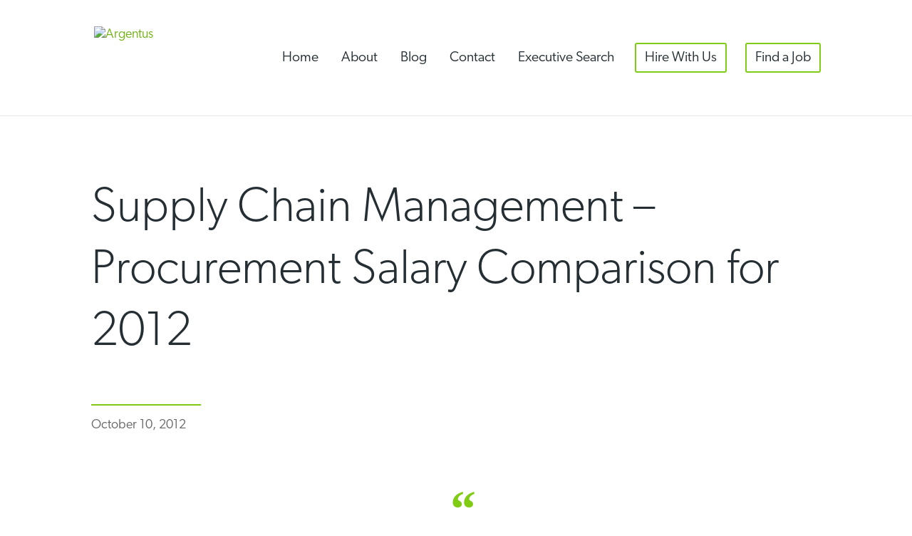

--- FILE ---
content_type: text/html; charset=UTF-8
request_url: https://www.argentus.com/supply-chain-salary-survey/
body_size: 21461
content:
<!DOCTYPE html>
<html lang="en-US">
<head>
	<meta charset="UTF-8" />
<meta http-equiv="X-UA-Compatible" content="IE=edge">
	<link rel="pingback" href="https://www.argentus.com/xmlrpc.php" />

	<script type="text/javascript">
		document.documentElement.className = 'js';
	</script>
	
	<title>Supply Chain Management &#x2d; Procurement Salary Comparison for 2012 &#x2d; Argentus</title>
<link rel="preconnect" href="https://fonts.gstatic.com" crossorigin /><style id="et-divi-open-sans-inline-css">/* Original: https://fonts.googleapis.com/css?family=Open+Sans:300italic,400italic,600italic,700italic,800italic,400,300,600,700,800&#038;subset=latin,latin-ext&#038;display=swap *//* User Agent: Mozilla/5.0 (Unknown; Linux x86_64) AppleWebKit/538.1 (KHTML, like Gecko) Safari/538.1 Daum/4.1 */@font-face {font-family: 'Open Sans';font-style: italic;font-weight: 300;font-stretch: normal;font-display: swap;src: url(https://fonts.gstatic.com/s/opensans/v44/memQYaGs126MiZpBA-UFUIcVXSCEkx2cmqvXlWq8tWZ0Pw86hd0Rk5hkWV4exQ.ttf) format('truetype');}@font-face {font-family: 'Open Sans';font-style: italic;font-weight: 400;font-stretch: normal;font-display: swap;src: url(https://fonts.gstatic.com/s/opensans/v44/memQYaGs126MiZpBA-UFUIcVXSCEkx2cmqvXlWq8tWZ0Pw86hd0Rk8ZkWV4exQ.ttf) format('truetype');}@font-face {font-family: 'Open Sans';font-style: italic;font-weight: 600;font-stretch: normal;font-display: swap;src: url(https://fonts.gstatic.com/s/opensans/v44/memQYaGs126MiZpBA-UFUIcVXSCEkx2cmqvXlWq8tWZ0Pw86hd0RkxhjWV4exQ.ttf) format('truetype');}@font-face {font-family: 'Open Sans';font-style: italic;font-weight: 700;font-stretch: normal;font-display: swap;src: url(https://fonts.gstatic.com/s/opensans/v44/memQYaGs126MiZpBA-UFUIcVXSCEkx2cmqvXlWq8tWZ0Pw86hd0RkyFjWV4exQ.ttf) format('truetype');}@font-face {font-family: 'Open Sans';font-style: italic;font-weight: 800;font-stretch: normal;font-display: swap;src: url(https://fonts.gstatic.com/s/opensans/v44/memQYaGs126MiZpBA-UFUIcVXSCEkx2cmqvXlWq8tWZ0Pw86hd0Rk0ZjWV4exQ.ttf) format('truetype');}@font-face {font-family: 'Open Sans';font-style: normal;font-weight: 300;font-stretch: normal;font-display: swap;src: url(https://fonts.gstatic.com/s/opensans/v44/memSYaGs126MiZpBA-UvWbX2vVnXBbObj2OVZyOOSr4dVJWUgsiH0B4uaVc.ttf) format('truetype');}@font-face {font-family: 'Open Sans';font-style: normal;font-weight: 400;font-stretch: normal;font-display: swap;src: url(https://fonts.gstatic.com/s/opensans/v44/memSYaGs126MiZpBA-UvWbX2vVnXBbObj2OVZyOOSr4dVJWUgsjZ0B4uaVc.ttf) format('truetype');}@font-face {font-family: 'Open Sans';font-style: normal;font-weight: 600;font-stretch: normal;font-display: swap;src: url(https://fonts.gstatic.com/s/opensans/v44/memSYaGs126MiZpBA-UvWbX2vVnXBbObj2OVZyOOSr4dVJWUgsgH1x4uaVc.ttf) format('truetype');}@font-face {font-family: 'Open Sans';font-style: normal;font-weight: 700;font-stretch: normal;font-display: swap;src: url(https://fonts.gstatic.com/s/opensans/v44/memSYaGs126MiZpBA-UvWbX2vVnXBbObj2OVZyOOSr4dVJWUgsg-1x4uaVc.ttf) format('truetype');}@font-face {font-family: 'Open Sans';font-style: normal;font-weight: 800;font-stretch: normal;font-display: swap;src: url(https://fonts.gstatic.com/s/opensans/v44/memSYaGs126MiZpBA-UvWbX2vVnXBbObj2OVZyOOSr4dVJWUgshZ1x4uaVc.ttf) format('truetype');}/* User Agent: Mozilla/5.0 (Windows NT 6.1; WOW64; rv:27.0) Gecko/20100101 Firefox/27.0 */@font-face {font-family: 'Open Sans';font-style: italic;font-weight: 300;font-stretch: normal;font-display: swap;src: url(https://fonts.gstatic.com/l/font?kit=memQYaGs126MiZpBA-UFUIcVXSCEkx2cmqvXlWq8tWZ0Pw86hd0Rk5hkWV4exg&skey=743457fe2cc29280&v=v44) format('woff');}@font-face {font-family: 'Open Sans';font-style: italic;font-weight: 400;font-stretch: normal;font-display: swap;src: url(https://fonts.gstatic.com/l/font?kit=memQYaGs126MiZpBA-UFUIcVXSCEkx2cmqvXlWq8tWZ0Pw86hd0Rk8ZkWV4exg&skey=743457fe2cc29280&v=v44) format('woff');}@font-face {font-family: 'Open Sans';font-style: italic;font-weight: 600;font-stretch: normal;font-display: swap;src: url(https://fonts.gstatic.com/l/font?kit=memQYaGs126MiZpBA-UFUIcVXSCEkx2cmqvXlWq8tWZ0Pw86hd0RkxhjWV4exg&skey=743457fe2cc29280&v=v44) format('woff');}@font-face {font-family: 'Open Sans';font-style: italic;font-weight: 700;font-stretch: normal;font-display: swap;src: url(https://fonts.gstatic.com/l/font?kit=memQYaGs126MiZpBA-UFUIcVXSCEkx2cmqvXlWq8tWZ0Pw86hd0RkyFjWV4exg&skey=743457fe2cc29280&v=v44) format('woff');}@font-face {font-family: 'Open Sans';font-style: italic;font-weight: 800;font-stretch: normal;font-display: swap;src: url(https://fonts.gstatic.com/l/font?kit=memQYaGs126MiZpBA-UFUIcVXSCEkx2cmqvXlWq8tWZ0Pw86hd0Rk0ZjWV4exg&skey=743457fe2cc29280&v=v44) format('woff');}@font-face {font-family: 'Open Sans';font-style: normal;font-weight: 300;font-stretch: normal;font-display: swap;src: url(https://fonts.gstatic.com/l/font?kit=memSYaGs126MiZpBA-UvWbX2vVnXBbObj2OVZyOOSr4dVJWUgsiH0B4uaVQ&skey=62c1cbfccc78b4b2&v=v44) format('woff');}@font-face {font-family: 'Open Sans';font-style: normal;font-weight: 400;font-stretch: normal;font-display: swap;src: url(https://fonts.gstatic.com/l/font?kit=memSYaGs126MiZpBA-UvWbX2vVnXBbObj2OVZyOOSr4dVJWUgsjZ0B4uaVQ&skey=62c1cbfccc78b4b2&v=v44) format('woff');}@font-face {font-family: 'Open Sans';font-style: normal;font-weight: 600;font-stretch: normal;font-display: swap;src: url(https://fonts.gstatic.com/l/font?kit=memSYaGs126MiZpBA-UvWbX2vVnXBbObj2OVZyOOSr4dVJWUgsgH1x4uaVQ&skey=62c1cbfccc78b4b2&v=v44) format('woff');}@font-face {font-family: 'Open Sans';font-style: normal;font-weight: 700;font-stretch: normal;font-display: swap;src: url(https://fonts.gstatic.com/l/font?kit=memSYaGs126MiZpBA-UvWbX2vVnXBbObj2OVZyOOSr4dVJWUgsg-1x4uaVQ&skey=62c1cbfccc78b4b2&v=v44) format('woff');}@font-face {font-family: 'Open Sans';font-style: normal;font-weight: 800;font-stretch: normal;font-display: swap;src: url(https://fonts.gstatic.com/l/font?kit=memSYaGs126MiZpBA-UvWbX2vVnXBbObj2OVZyOOSr4dVJWUgshZ1x4uaVQ&skey=62c1cbfccc78b4b2&v=v44) format('woff');}/* User Agent: Mozilla/5.0 (Windows NT 6.3; rv:39.0) Gecko/20100101 Firefox/39.0 */@font-face {font-family: 'Open Sans';font-style: italic;font-weight: 300;font-stretch: normal;font-display: swap;src: url(https://fonts.gstatic.com/s/opensans/v44/memQYaGs126MiZpBA-UFUIcVXSCEkx2cmqvXlWq8tWZ0Pw86hd0Rk5hkWV4ewA.woff2) format('woff2');}@font-face {font-family: 'Open Sans';font-style: italic;font-weight: 400;font-stretch: normal;font-display: swap;src: url(https://fonts.gstatic.com/s/opensans/v44/memQYaGs126MiZpBA-UFUIcVXSCEkx2cmqvXlWq8tWZ0Pw86hd0Rk8ZkWV4ewA.woff2) format('woff2');}@font-face {font-family: 'Open Sans';font-style: italic;font-weight: 600;font-stretch: normal;font-display: swap;src: url(https://fonts.gstatic.com/s/opensans/v44/memQYaGs126MiZpBA-UFUIcVXSCEkx2cmqvXlWq8tWZ0Pw86hd0RkxhjWV4ewA.woff2) format('woff2');}@font-face {font-family: 'Open Sans';font-style: italic;font-weight: 700;font-stretch: normal;font-display: swap;src: url(https://fonts.gstatic.com/s/opensans/v44/memQYaGs126MiZpBA-UFUIcVXSCEkx2cmqvXlWq8tWZ0Pw86hd0RkyFjWV4ewA.woff2) format('woff2');}@font-face {font-family: 'Open Sans';font-style: italic;font-weight: 800;font-stretch: normal;font-display: swap;src: url(https://fonts.gstatic.com/s/opensans/v44/memQYaGs126MiZpBA-UFUIcVXSCEkx2cmqvXlWq8tWZ0Pw86hd0Rk0ZjWV4ewA.woff2) format('woff2');}@font-face {font-family: 'Open Sans';font-style: normal;font-weight: 300;font-stretch: normal;font-display: swap;src: url(https://fonts.gstatic.com/s/opensans/v44/memSYaGs126MiZpBA-UvWbX2vVnXBbObj2OVZyOOSr4dVJWUgsiH0B4uaVI.woff2) format('woff2');}@font-face {font-family: 'Open Sans';font-style: normal;font-weight: 400;font-stretch: normal;font-display: swap;src: url(https://fonts.gstatic.com/s/opensans/v44/memSYaGs126MiZpBA-UvWbX2vVnXBbObj2OVZyOOSr4dVJWUgsjZ0B4uaVI.woff2) format('woff2');}@font-face {font-family: 'Open Sans';font-style: normal;font-weight: 600;font-stretch: normal;font-display: swap;src: url(https://fonts.gstatic.com/s/opensans/v44/memSYaGs126MiZpBA-UvWbX2vVnXBbObj2OVZyOOSr4dVJWUgsgH1x4uaVI.woff2) format('woff2');}@font-face {font-family: 'Open Sans';font-style: normal;font-weight: 700;font-stretch: normal;font-display: swap;src: url(https://fonts.gstatic.com/s/opensans/v44/memSYaGs126MiZpBA-UvWbX2vVnXBbObj2OVZyOOSr4dVJWUgsg-1x4uaVI.woff2) format('woff2');}@font-face {font-family: 'Open Sans';font-style: normal;font-weight: 800;font-stretch: normal;font-display: swap;src: url(https://fonts.gstatic.com/s/opensans/v44/memSYaGs126MiZpBA-UvWbX2vVnXBbObj2OVZyOOSr4dVJWUgshZ1x4uaVI.woff2) format('woff2');}</style>
<!-- The SEO Framework by Sybre Waaijer -->
<meta name="robots" content="max-snippet:-1,max-image-preview:standard,max-video-preview:-1" />
<meta name="description" content="Argentus Talent Acquisition and its contract arm, Contingent Staffing Solutions @work, is an extremely specialised recruitment leader in Supply Chain Management&#8230;" />
<meta property="article:published_time" content="2012-10-10T18:42+00:00" />
<meta property="article:modified_time" content="2012-10-10T18:42+00:00" />
<meta name="twitter:card" content="summary_large_image" />
<meta name="twitter:title" content="Supply Chain Management &#x2d; Procurement Salary Comparison for 2012" />
<meta name="twitter:description" content="Argentus Talent Acquisition and its contract arm, Contingent Staffing Solutions @work, is an extremely specialised recruitment leader in Supply Chain Management &ndash; an employment vertical which is&#8230;" />
<meta name="twitter:image" content="https://www.argentus.com/wp-content/uploads/2021/10/Logo-Bug-1.png" />
<meta name="twitter:image:width" content="226" />
<meta name="twitter:image:height" content="226" />
<link rel="canonical" href="https://www.argentus.com/supply-chain-salary-survey/" />
<script type="application/ld+json">{"@context":"https://schema.org","@type":"BreadcrumbList","itemListElement":[{"@type":"ListItem","position":1,"item":{"@id":"https://www.argentus.com/","name":"Argentus"}},{"@type":"ListItem","position":2,"item":{"@id":"https://www.argentus.com/category/blog/","name":"The Argentus Blog"}},{"@type":"ListItem","position":3,"item":{"@id":"https://www.argentus.com/supply-chain-salary-survey/","name":"Supply Chain Management &#8211; Procurement Salary Comparison for 2012"}}]}</script>
<!-- / The SEO Framework by Sybre Waaijer | 5.45ms meta | 0.40ms boot -->

<script type="text/javascript">
			let jqueryParams=[],jQuery=function(r){return jqueryParams=[...jqueryParams,r],jQuery},$=function(r){return jqueryParams=[...jqueryParams,r],$};window.jQuery=jQuery,window.$=jQuery;let customHeadScripts=!1;jQuery.fn=jQuery.prototype={},$.fn=jQuery.prototype={},jQuery.noConflict=function(r){if(window.jQuery)return jQuery=window.jQuery,$=window.jQuery,customHeadScripts=!0,jQuery.noConflict},jQuery.ready=function(r){jqueryParams=[...jqueryParams,r]},$.ready=function(r){jqueryParams=[...jqueryParams,r]},jQuery.load=function(r){jqueryParams=[...jqueryParams,r]},$.load=function(r){jqueryParams=[...jqueryParams,r]},jQuery.fn.ready=function(r){jqueryParams=[...jqueryParams,r]},$.fn.ready=function(r){jqueryParams=[...jqueryParams,r]};</script><link rel='dns-prefetch' href='//www.argentus.com' />
<link rel="alternate" type="application/rss+xml" title="Argentus &raquo; Feed" href="https://www.argentus.com/feed/" />
<link rel="alternate" type="application/rss+xml" title="Argentus &raquo; Comments Feed" href="https://www.argentus.com/comments/feed/" />
<link rel="alternate" type="application/rss+xml" title="Argentus &raquo; Supply Chain Management &#8211; Procurement Salary Comparison for 2012 Comments Feed" href="https://www.argentus.com/supply-chain-salary-survey/feed/" />
<meta content="Argentus Divi Child v.1.0.0" name="generator"/><link rel='stylesheet' id='wp-block-library-css'  href='https://www.argentus.com/wp-includes/css/dist/block-library/style.min.css?ver=5.8.2' type='text/css' media='all' />
<link rel='stylesheet' id='divi-style-parent-css'  href='https://www.argentus.com/wp-content/themes/Divi/style-static.min.css?ver=4.13.1' type='text/css' media='all' />
<link rel='stylesheet' id='divi-style-css'  href='https://www.argentus.com/wp-content/themes/Divi-Child/style.css?ver=1.0.0' type='text/css' media='all' />
<link rel="https://api.w.org/" href="https://www.argentus.com/wp-json/" /><link rel="alternate" type="application/json" href="https://www.argentus.com/wp-json/wp/v2/posts/2087" /><link rel="EditURI" type="application/rsd+xml" title="RSD" href="https://www.argentus.com/xmlrpc.php?rsd" />
<link rel="wlwmanifest" type="application/wlwmanifest+xml" href="https://www.argentus.com/wp-includes/wlwmanifest.xml" /> 
<link rel="alternate" type="application/json+oembed" href="https://www.argentus.com/wp-json/oembed/1.0/embed?url=https%3A%2F%2Fwww.argentus.com%2Fsupply-chain-salary-survey%2F" />
<link rel="alternate" type="text/xml+oembed" href="https://www.argentus.com/wp-json/oembed/1.0/embed?url=https%3A%2F%2Fwww.argentus.com%2Fsupply-chain-salary-survey%2F&#038;format=xml" />
<style>.nav li.et-hover > ul,
.menu li.et-hover > ul {
	visibility: visible !important;
	opacity: 1 !important; }
.da11y-submenu-show {
	visibility: visible !important;
}
.keyboard-outline {
		outline: #2ea3f2 solid 2px;
	-webkit-transition: none !important;
	transition: none !important;
}
button:active.keyboard-outline,
button:focus.keyboard-outline,
input:active.keyboard-outline,
input:focus.keyboard-outline,
a[role="tab"].keyboard-outline {
	outline-offset: -5px;
}
.et-search-form input:focus.keyboard-outline {
	padding-left: 15px;
	padding-right: 15px;
}
.et_pb_tab {
	-webkit-animation: none !important;
	animation: none !important;
}
.et_pb_contact_form_label,
.widget_search .screen-reader-text,
.et_pb_social_media_follow_network_name,
.et_pb_search .screen-reader-text {
	display: block !important; }
.da11y-screen-reader-text,
.et_pb_contact_form_label,
.widget_search .screen-reader-text,
.et_pb_social_media_follow_network_name,
.et_pb_search .screen-reader-text {
	clip: rect(1px, 1px, 1px, 1px);
	position: absolute !important;
	height: 1px;
	width: 1px;
	overflow: hidden;
	text-shadow: none;
	text-transform: none;
	letter-spacing: normal;
	line-height: normal;
	font-family: -apple-system,BlinkMacSystemFont,"Segoe UI",Roboto,Oxygen-Sans,Ubuntu,Cantarell,"Helvetica Neue",sans-serif;
	font-size: 1em;
	font-weight: 600;
	-webkit-font-smoothing: subpixel-antialiased;
}
.da11y-screen-reader-text:focus {
	background: #f1f1f1;
	color: #00547A;
	-webkit-box-shadow: 0 0 2px 2px rgba(0,0,0,.6);
	box-shadow: 0 0 2px 2px rgba(0,0,0,.6);
	clip: auto !important;
	display: block;
	height: auto;
	left: 5px;
	padding: 15px 23px 14px;
	text-decoration: none;
	top: 7px;
	width: auto;
	z-index: 1000000; }
</style><meta name="viewport" content="width=device-width, initial-scale=1.0" /><link rel="stylesheet" href="https://use.typekit.net/dvg1jac.css">

<!-- Global site tag (gtag.js) - Google Analytics -->
<script async src="https://www.googletagmanager.com/gtag/js?id=G-81M6WHTEYF"></script>
<script>
  window.dataLayer = window.dataLayer || [];
  function gtag(){dataLayer.push(arguments);}
  gtag('js', new Date());

  gtag('config', 'G-81M6WHTEYF');
</script>
<link rel="icon" href="https://www.argentus.com/wp-content/uploads/2021/10/Logo-Bug-1-150x150.png" sizes="32x32" />
<link rel="icon" href="https://www.argentus.com/wp-content/uploads/2021/10/Logo-Bug-1.png" sizes="192x192" />
<link rel="apple-touch-icon" href="https://www.argentus.com/wp-content/uploads/2021/10/Logo-Bug-1.png" />
<meta name="msapplication-TileImage" content="https://www.argentus.com/wp-content/uploads/2021/10/Logo-Bug-1.png" />
<style id="et-divi-customizer-global-cached-inline-styles">body,.et_pb_column_1_2 .et_quote_content blockquote cite,.et_pb_column_1_2 .et_link_content a.et_link_main_url,.et_pb_column_1_3 .et_quote_content blockquote cite,.et_pb_column_3_8 .et_quote_content blockquote cite,.et_pb_column_1_4 .et_quote_content blockquote cite,.et_pb_blog_grid .et_quote_content blockquote cite,.et_pb_column_1_3 .et_link_content a.et_link_main_url,.et_pb_column_3_8 .et_link_content a.et_link_main_url,.et_pb_column_1_4 .et_link_content a.et_link_main_url,.et_pb_blog_grid .et_link_content a.et_link_main_url,body .et_pb_bg_layout_light .et_pb_post p,body .et_pb_bg_layout_dark .et_pb_post p{font-size:18px}.et_pb_slide_content,.et_pb_best_value{font-size:20px}body{line-height:1.8em}#et_search_icon:hover,.mobile_menu_bar:before,.mobile_menu_bar:after,.et_toggle_slide_menu:after,.et-social-icon a:hover,.et_pb_sum,.et_pb_pricing li a,.et_pb_pricing_table_button,.et_overlay:before,.entry-summary p.price ins,.et_pb_member_social_links a:hover,.et_pb_widget li a:hover,.et_pb_filterable_portfolio .et_pb_portfolio_filters li a.active,.et_pb_filterable_portfolio .et_pb_portofolio_pagination ul li a.active,.et_pb_gallery .et_pb_gallery_pagination ul li a.active,.wp-pagenavi span.current,.wp-pagenavi a:hover,.nav-single a,.tagged_as a,.posted_in a{color:#80cc14}.et_pb_contact_submit,.et_password_protected_form .et_submit_button,.et_pb_bg_layout_light .et_pb_newsletter_button,.comment-reply-link,.form-submit .et_pb_button,.et_pb_bg_layout_light .et_pb_promo_button,.et_pb_bg_layout_light .et_pb_more_button,.et_pb_contact p input[type="checkbox"]:checked+label i:before,.et_pb_bg_layout_light.et_pb_module.et_pb_button{color:#80cc14}.footer-widget h4{color:#80cc14}.et-search-form,.nav li ul,.et_mobile_menu,.footer-widget li:before,.et_pb_pricing li:before,blockquote{border-color:#80cc14}.et_pb_counter_amount,.et_pb_featured_table .et_pb_pricing_heading,.et_quote_content,.et_link_content,.et_audio_content,.et_pb_post_slider.et_pb_bg_layout_dark,.et_slide_in_menu_container,.et_pb_contact p input[type="radio"]:checked+label i:before{background-color:#80cc14}a{color:#70b312}#top-header,#et-secondary-nav li ul{background-color:#80cc14}.et_header_style_centered .mobile_nav .select_page,.et_header_style_split .mobile_nav .select_page,.et_nav_text_color_light #top-menu>li>a,.et_nav_text_color_dark #top-menu>li>a,#top-menu a,.et_mobile_menu li a,.et_nav_text_color_light .et_mobile_menu li a,.et_nav_text_color_dark .et_mobile_menu li a,#et_search_icon:before,.et_search_form_container input,span.et_close_search_field:after,#et-top-navigation .et-cart-info{color:#242e33}.et_search_form_container input::-moz-placeholder{color:#242e33}.et_search_form_container input::-webkit-input-placeholder{color:#242e33}.et_search_form_container input:-ms-input-placeholder{color:#242e33}#top-menu li a{font-size:18px}body.et_vertical_nav .container.et_search_form_container .et-search-form input{font-size:18px!important}#top-menu li.current-menu-ancestor>a,#top-menu li.current-menu-item>a,#top-menu li.current_page_item>a{color:#242e33}#main-footer{background-color:#242e33}#main-footer .footer-widget h4,#main-footer .widget_block h1,#main-footer .widget_block h2,#main-footer .widget_block h3,#main-footer .widget_block h4,#main-footer .widget_block h5,#main-footer .widget_block h6{color:#80cc14}.footer-widget li:before{border-color:#80cc14}#footer-widgets .footer-widget li:before{top:12.3px}#footer-bottom{background-color:#1c2328}#footer-info,#footer-info a{color:#c9d1d6}#footer-bottom .et-social-icon a{color:#c9d1d6}body .et_pb_button{font-size:21px;border-color:#80cc14;font-weight:bold;font-style:normal;text-transform:none;text-decoration:none;}body.et_pb_button_helper_class .et_pb_button,body.et_pb_button_helper_class .et_pb_module.et_pb_button{color:#242e33}body .et_pb_button:after{font-size:33.6px}body .et_pb_bg_layout_light.et_pb_button:hover,body .et_pb_bg_layout_light .et_pb_button:hover,body .et_pb_button:hover{background-color:#80cc14;border-color:rgba(128,204,20,0)!important}h1,h2,h3,h4,h5,h6,.et_quote_content blockquote p,.et_pb_slide_description .et_pb_slide_title{line-height:1.3em}@media only screen and (min-width:981px){.et_header_style_left #et-top-navigation,.et_header_style_split #et-top-navigation{padding:15px 0 0 0}.et_header_style_left #et-top-navigation nav>ul>li>a,.et_header_style_split #et-top-navigation nav>ul>li>a{padding-bottom:15px}.et_header_style_split .centered-inline-logo-wrap{width:30px;margin:-30px 0}.et_header_style_split .centered-inline-logo-wrap #logo{max-height:30px}.et_pb_svg_logo.et_header_style_split .centered-inline-logo-wrap #logo{height:30px}.et_header_style_centered #top-menu>li>a{padding-bottom:5px}.et_header_style_slide #et-top-navigation,.et_header_style_fullscreen #et-top-navigation{padding:6px 0 6px 0!important}.et_header_style_centered #main-header .logo_container{height:30px}.et_header_style_centered.et_hide_primary_logo #main-header:not(.et-fixed-header) .logo_container,.et_header_style_centered.et_hide_fixed_logo #main-header.et-fixed-header .logo_container{height:5.4px}.et-fixed-header#top-header,.et-fixed-header#top-header #et-secondary-nav li ul{background-color:#80cc14}.et-fixed-header #top-menu a,.et-fixed-header #et_search_icon:before,.et-fixed-header #et_top_search .et-search-form input,.et-fixed-header .et_search_form_container input,.et-fixed-header .et_close_search_field:after,.et-fixed-header #et-top-navigation .et-cart-info{color:#242e33!important}.et-fixed-header .et_search_form_container input::-moz-placeholder{color:#242e33!important}.et-fixed-header .et_search_form_container input::-webkit-input-placeholder{color:#242e33!important}.et-fixed-header .et_search_form_container input:-ms-input-placeholder{color:#242e33!important}.et-fixed-header #top-menu li.current-menu-ancestor>a,.et-fixed-header #top-menu li.current-menu-item>a,.et-fixed-header #top-menu li.current_page_item>a{color:#242e33!important}}@media only screen and (min-width:1350px){.et_pb_row{padding:27px 0}.et_pb_section{padding:54px 0}.single.et_pb_pagebuilder_layout.et_full_width_page .et_post_meta_wrapper{padding-top:81px}.et_pb_fullwidth_section{padding:0}}h1,h1.et_pb_contact_main_title,.et_pb_title_container h1{font-size:36px}h2,.product .related h2,.et_pb_column_1_2 .et_quote_content blockquote p{font-size:30px}h3{font-size:26px}h4,.et_pb_circle_counter h3,.et_pb_number_counter h3,.et_pb_column_1_3 .et_pb_post h2,.et_pb_column_1_4 .et_pb_post h2,.et_pb_blog_grid h2,.et_pb_column_1_3 .et_quote_content blockquote p,.et_pb_column_3_8 .et_quote_content blockquote p,.et_pb_column_1_4 .et_quote_content blockquote p,.et_pb_blog_grid .et_quote_content blockquote p,.et_pb_column_1_3 .et_link_content h2,.et_pb_column_3_8 .et_link_content h2,.et_pb_column_1_4 .et_link_content h2,.et_pb_blog_grid .et_link_content h2,.et_pb_column_1_3 .et_audio_content h2,.et_pb_column_3_8 .et_audio_content h2,.et_pb_column_1_4 .et_audio_content h2,.et_pb_blog_grid .et_audio_content h2,.et_pb_column_3_8 .et_pb_audio_module_content h2,.et_pb_column_1_3 .et_pb_audio_module_content h2,.et_pb_gallery_grid .et_pb_gallery_item h3,.et_pb_portfolio_grid .et_pb_portfolio_item h2,.et_pb_filterable_portfolio_grid .et_pb_portfolio_item h2{font-size:21px}h5{font-size:19px}h6{font-size:16px}.et_pb_slide_description .et_pb_slide_title{font-size:55px}.et_pb_gallery_grid .et_pb_gallery_item h3,.et_pb_portfolio_grid .et_pb_portfolio_item h2,.et_pb_filterable_portfolio_grid .et_pb_portfolio_item h2,.et_pb_column_1_4 .et_pb_audio_module_content h2{font-size:19px}body{font-family:canada-type-gibson,sans-serif}p{font-weight:300}h1{font-weight:200}h2{font-weight:bold}p.intro{font-size:1.25em;font-style:italic}a{text-decoration:underline}.et-search-form{visibility:hidden}@media only screen and (min-width:981px){.et_header_style_left #et-top-navigation{padding-top:0px!important}.et_header_style_left #et_top_search{margin-top:72px}.et_header_style_left #et-top-navigation nav>ul>li>a{margin:60px 0px;padding:12px 3px 12px 3px;font-weight:300;font-size:1.4em;color:#242E33}.et_header_style_left #et-top-navigation a:hover{opacity:100}.et_header_style_left #et-top-navigation .current-menu-item a{border-bottom:4px solid #80CC14}.et_header_style_left #et-top-navigation .cta_menu a{border:2px solid #80CC14;border-radius:3px;padding-left:12px;padding-right:12px}.et_header_style_left #et-top-navigation .cta_menu a:hover{background:#80CC14}.et_header_style_left #et-top-navigation .cta_menu.current-menu-item a{border:2px solid #80CC14;background:#80CC14}@media all and (min-width:981px) and (max-width:1075px){#top-menu li{padding-right:10px}}.et-fixed-header #et_top_search{margin-top:24px}.et-fixed-header #et-top-navigation nav>ul>li>a{margin:15px 0px!important;padding:12px 3px 12px 3px!important}.et-fixed-header #et-top-navigation .cta_menu a{padding-left:10px!important;padding-right:10px!important;border:2px solid #80CC14}.et-fixed-header #et-top-navigation .cta_menu a:hover{background:#80CC14}.et-fixed-header #et-top-navigation .cta_menu.current-menu-item a{border:2px solid #80CC14;background:#80CC14}.et_pb_svg_logo #logo{max-width:250px}}blockquote{margin:18px 36px}blockquote p{font-weight:600;font-size:1.75em;line-height:1.25}blockquote:before{display:block;font-family:kepler-std-display,serif;font-weight:700;font-style:normal;content:"\201C"!important;font-family:serif;font-size:4em;position:relative;top:12px;color:#80CC14}blockquote:after{display:block;font-family:kepler-std-display,serif;font-weight:700;font-style:normal;content:"\201D"!important;font-family:serif;font-size:4em;position:relative;top:21px;color:#80CC14}blockquote cite{display:block;font-size:1em;color:#627273;padding-top:12px}@media (max-width:767px){blockquote{margin:18px 0px;padding:0px}blockquote p{font-weight:600;font-size:1.25em;line-height:1.25}}.blog_type{font-size:1.12em;font-style:italic;color:#627273}.blog_type:before{display:block;float:left;margin:3px 12px 0px 0px;content:url('https://live-argentus.pantheonsite.io/wp-content/uploads/2020/08/Argentus-Logo-Primary.svg');width:150px}.bloggrid .entry-featured-image-url{padding-top:52%;display:block;margin-bottom:0px!important}.bloggrid .entry-featured-image-url img{position:absolute;height:100%;width:100%;top:0;left:0;right:0;bottom:0;object-fit:cover}@media (max-width:767px){.bloggrid .post-content-inner{display:none}}a.more-link:after{content:" \00bb"}a.more-link::first-letter{text-transform:capitalize}.et_pb_ajax_pagination_container .et_pb_post{background-color:#fff}.et_pb_ajax_pagination_container .et_pb_post:hover{background-color:#fff}.newpostnav a{text-transform:uppercase;letter-spacing:2px;color:#242e33;line-height:10px;padding-bottom:6px;border-bottom:1px solid #242e33}.newpostnav a:hover{border-bottom:1px solid #80CC14}.bloggrid .et_pb_salvattore_content{display:-webkit-box;display:-ms-flexbox;display:flex}.bloggrid article{margin-bottom:0px;-webkit-box-flex:1;-ms-flex:1 0 auto;flex:1 0 auto;display:-webkit-box;display:-ms-flexbox;display:flex;-webkit-box-orient:vertical;-webkit-box-direction:normal;-ms-flex-direction:column;flex-direction:column}.bloggrid .post-content{-webkit-box-flex:1;-ms-flex:1 0 auto;flex:1 0 auto;display:-webkit-box;display:-ms-flexbox;display:flex;-webkit-box-orient:vertical;-webkit-box-direction:normal;-ms-flex-direction:column;flex-direction:column;-webkit-box-pack:justify;-ms-flex-pack:justify;justify-content:space-between}.bloggrid .column{margin-bottom:20px!important;display:-webkit-box;display:-ms-flexbox;display:flex;-webkit-box-orient:vertical;-webkit-box-direction:normal;-ms-flex-direction:column;flex-direction:column}.bloggrid .et_pb_ajax_pagination_container{display:grid;grid-gap:30px;grid-template-columns:repeat(3,1fr)}.bloggrid .et_pb_ajax_pagination_container>div{grid-column:span 3}@media (max-width:1199px){.bloggrid .et_pb_ajax_pagination_container{grid-template-columns:repeat(2,1fr)}.bloggrid .et_pb_ajax_pagination_container>div{grid-column:span 2}}@media (max-width:767px){.bloggrid .et_pb_ajax_pagination_container{grid-template-columns:repeat(1,1fr)}.bloggrid .et_pb_ajax_pagination_container>div{grid-column:span 1}}.et_pb_widget select{font-size:0.85em;padding:6px;height:42px}.widgettitle{margin-bottom:-6px}.et_pb_widget{width:31.25%!important;margin-right:30px!important;margin-bottom:30px!important}.widget_search{margin-right:0px!important}.widget_search:before{display:block;content:"Search";font-size:21px;color:#333333}@media (max-width:1199px){.et_pb_widget{width:100%!important;margin-right:0px!important}.widget_search{margin-right:0px!important}}.hotjob p{color:#ff9100;font-weight:600;text-transform:uppercase}.hotjob:before{display:block;float:left;margin:0px 12px 0px 0px;content:url('https://live-argentus.pantheonsite.io/wp-content/uploads/2020/08/Hot-Jobs-icon.svg');width:21px}.hj-project .et_pb_module_header{font-size:1em;padding:12px 21px 0px 21px;margin-bottom:18px!important}.hj-project .et_pb_module_header a:hover{color:#ff9100}.hj-project .post-meta{margin-top:0px;margin-bottom:12px;padding:0px 21px;font-size:1em}.hj-project .et_pb_portfolio_item{border:1px solid #c9d1d6}.hj-project .et_pb_portfolio_item:hover{border:1px solid #ff9100}.hj-project .et_pb_ajax_pagination_container{display:grid;grid-gap:30px;grid-template-columns:repeat(3,1fr)}@media (max-width:1199px){.hj-project .et_pb_ajax_pagination_container{display:grid;grid-gap:30px;grid-template-columns:repeat(2,1fr)}}@media (max-width:767px){.hj-project .et_pb_ajax_pagination_container{display:grid;grid-gap:30px;grid-template-columns:repeat(1,1fr)}}.inline-buttons .et_pb_button_module_wrapper{display:inline-block;margin:0 10px}.inline-buttons{text-align:left!important}</style></head>
<body class="post-template-default single single-post postid-2087 single-format-standard et-tb-has-template et-tb-has-body et-tb-has-footer et_button_no_icon et_pb_button_helper_class et_fixed_nav et_show_nav et_primary_nav_dropdown_animation_fade et_secondary_nav_dropdown_animation_fade et_header_style_left et_pb_svg_logo et_cover_background osx et_pb_gutters3 et_divi_theme et-db">
	<div id="page-container">
<div id="et-boc" class="et-boc">
			
		

	<header id="main-header" data-height-onload="30">
		<div class="container clearfix et_menu_container">
					<div class="logo_container">
				<span class="logo_helper"></span>
				<a href="https://www.argentus.com/">
				<img src="https://live-argentus.pantheonsite.io/wp-content/uploads/2020/08/Argentus-Logo-Primary.svg" width="400" height="53" alt="Argentus" id="logo" data-height-percentage="54" />
				</a>
			</div>
					<div id="et-top-navigation" data-height="30" data-fixed-height="40">
									<nav id="top-menu-nav">
					<ul id="top-menu" class="nav"><li class="menu-item menu-item-type-post_type menu-item-object-page menu-item-home menu-item-14"><a href="https://www.argentus.com/">Home</a></li>
<li class="menu-item menu-item-type-post_type menu-item-object-page menu-item-24152"><a href="https://www.argentus.com/about/">About</a></li>
<li class="menu-item menu-item-type-post_type menu-item-object-page menu-item-24215"><a href="https://www.argentus.com/blog/">Blog</a></li>
<li class="menu-item menu-item-type-post_type menu-item-object-page menu-item-24156"><a href="https://www.argentus.com/contact/">Contact</a></li>
<li class="menu-item menu-item-type-post_type menu-item-object-page menu-item-30483"><a href="https://www.argentus.com/executive-search/">Executive Search</a></li>
<li class="cta_menu menu-item menu-item-type-post_type menu-item-object-page menu-item-24182"><a href="https://www.argentus.com/clients/">Hire With Us</a></li>
<li class="cta_menu menu-item menu-item-type-post_type menu-item-object-page menu-item-24181"><a href="https://www.argentus.com/candidates/">Find a Job</a></li>
</ul>					</nav>
				
				
				
				
				<div id="et_mobile_nav_menu">
				<div class="mobile_nav closed">
					<span class="select_page">Select Page</span>
					<span class="mobile_menu_bar mobile_menu_bar_toggle"></span>
				</div>
			</div>			</div> <!-- #et-top-navigation -->
		</div> <!-- .container -->
			</header> <!-- #main-header -->
<div id="et-main-area">
	
    <div id="main-content">
    <div class="et-l et-l--body">
			<div class="et_builder_inner_content et_pb_gutters3">
		<div class="et_pb_section et_pb_section_1_tb_body et_pb_with_background et_section_regular" >
				
				
				
				
					<div class="et_pb_row et_pb_row_0_tb_body">
				<div class="et_pb_column et_pb_column_4_4 et_pb_column_0_tb_body  et_pb_css_mix_blend_mode_passthrough et-last-child">
				
				
				<div class="et_pb_module et_pb_text et_pb_text_0_tb_body blog_type  et_pb_text_align_left et_pb_bg_layout_light">
				
				
				
			</div><div class="et_pb_module et_pb_text et_pb_text_1_tb_body  et_pb_text_align_left et_pb_bg_layout_light">
				
				
				<div class="et_pb_text_inner"><h1>Supply Chain Management &#8211; Procurement Salary Comparison for 2012</h1></div>
			</div>
			</div>
				
				
			</div><div class="et_pb_row et_pb_row_1_tb_body">
				<div class="et_pb_column et_pb_column_4_4 et_pb_column_1_tb_body  et_pb_css_mix_blend_mode_passthrough et-last-child">
				
				
				<div class="et_pb_with_border et_pb_module et_pb_text et_pb_text_2_tb_body  et_pb_text_align_left et_pb_bg_layout_light">
				
				
				<div class="et_pb_text_inner">October 10, 2012</div>
			</div>
			</div>
				
				
			</div>
				
				
			</div><div class="et_pb_section et_pb_section_2_tb_body et_section_regular" >
				
				
				
				
					<div class="et_pb_row et_pb_row_2_tb_body">
				<div class="et_pb_column et_pb_column_4_4 et_pb_column_2_tb_body  et_pb_css_mix_blend_mode_passthrough et-last-child">
				
				
				<div class="et_pb_module et_pb_image et_pb_image_0_tb_body">
				
				
				<span class="et_pb_image_wrap "></span>
			</div>
			</div>
				
				
			</div><div class="et_pb_row et_pb_row_3_tb_body">
				<div class="et_pb_column et_pb_column_4_4 et_pb_column_3_tb_body  et_pb_css_mix_blend_mode_passthrough et-last-child">
				
				
				<div class="et_pb_module et_pb_post_content et_pb_post_content_0_tb_body">
				
				
				<blockquote><p>Argentus Talent Acquisition and its contract arm, Contingent Staffing Solutions @work, is an extremely specialised recruitment leader in Supply Chain Management – an employment vertical which is currently experiencing severe skill shortages across most industries in Canada.  Demand for talent in Strategic Sourcing, Category Management, Planning, Logistics and Vendor Management for example, is very high but supply is at an all time critical low. Employers are all experiencing the highs and lows of attracting these scarce candidates. Issues such as compensation, growth and culture score top marks. Companies need to know exactly where they stand and what their game plan needs to be moving forward to get the best people.</p>
<p>It’s important to know if your organisation is being competitive in attracting and retaining the top talent in the SCM space. Benefit from the experience Argentus has. We work exclusively in this vertical in both Permanent and Contingent Staffing.</p>
<p>We know multiple companies, large and small, in many industries and business sectors and how they compare to one another across the country and know intimately how one city compares to another. We have the immediate business intelligence to help clients through the hiring process and help engaged employers in a consultative way.  Our confidential knowledge is always up to the moment and fresh as things change regarding current competitive compensation ranges in this demanding talent niche.</p></blockquote>
<blockquote><p><span style="font-size: large;">How does your company compare? </span></p>
<p><span style="font-size: medium;">Here is the first piece of information to digest, from the Canadian Public Sector &#8211;</span></p>
<p><span style="text-decoration: underline;">For Public Sector  &#8211;  Supply Chain and Procurement Salary Ranges</span><strong> (base only):</strong></p>
<p>Purchasing Analyst -Purchasing Associate &#8211; Purchasing Co-Ordinator &#8211; $50K-$70K</p>
<p>Buyer &#8211; $55K-$75K</p>
<p>Purchasing Specialist/Purchasing Lead/Category Manager &#8211; $72K-$90K</p>
<p>Purchasing Managers (Sole Contributors) &#8211; $80K-$100K</p>
<p>Purchasing (People) Managers &#8211; $98K-$115K</p>
<p>Director of Purchasing &#8211; Director of Strategic Sourcing &#8211; $115K-$130K</p>
<p>VP Purchasing- $150K+</p>
<h1><em>Want more </em>industry inside information, like latest salary information from <span style="text-decoration: underline;">The Private Sector which is also available right now?</span> Hear about current hiring trends, what&#8217;s hot and what&#8217;s not within Procurement and Supply Chain? Hear insights from Industry experts and whose really taking advantage of Contingent Workforce Solutions in Strategic Sourcing.</h1>
<p><div class='two_third'>
					
				</div><strong><span style="font-size: large;">Sign up now to receive access to premium content</span> <span style="font-size: large;">as it becomes available </span></strong></p>
<p><span style="font-size: large;"> We Find Companies Extraordinarily Good Talent in Supply Chain Management, Procurement, Chain Management, Planning &amp; Operations                                     </span></p>
<p><em>The compensation information compiled here was polled from our large network of Supply Chain Management placements and contacts and is confidential.</em></p></blockquote>

			</div><div class="et_pb_module et_pb_post_nav_0_tb_body newpostnav et_pb_posts_nav nav-single">
								<span class="nav-previous"
									>
					<a href="https://www.argentus.com/look-at-this-information-pick-supply-chain-management-its-a-great-career/" rel="prev">
												<span class="meta-nav">&larr; </span><span class="nav-label">Previous post</span>
					</a>
				</span>
							<span class="nav-next"
									>
					<a href="https://www.argentus.com/candidate-focused-niche-recruiter-in-procurement-supply-chain/" rel="next">
												<span class="nav-label">Next post</span><span class="meta-nav"> &rarr;</span>
					</a>
				</span>
			
			</div>
			</div>
				
				
			</div>
				
				
			</div><div class="et_pb_with_border et_pb_section et_pb_section_3_tb_body et_section_regular" >
				
				
				
				
					<div class="et_pb_row et_pb_row_4_tb_body">
				<div class="et_pb_column et_pb_column_4_4 et_pb_column_4_tb_body  et_pb_css_mix_blend_mode_passthrough et-last-child">
				
				
				<div class="et_pb_with_border et_pb_module et_pb_comments_0_tb_body et_pb_comments_module et_pb_bg_layout_light et_pb_no_avatar" data-icon="&#x77;">
				
				
				

<section id="comment-wrap">
	<h1 id="comments" class="page_title">0 Comments</h1>
		   <div id="comment-section" class="nocomments">
		  
		  	   </div>
					<div id="respond" class="comment-respond">
		<h3 id="reply-title" class="comment-reply-title"><span>Submit a Comment</span> <small><a rel="nofollow" id="cancel-comment-reply-link" href="/supply-chain-salary-survey/#respond" style="display:none;">Cancel reply</a></small></h3><p class="must-log-in">You must be <a href="https://www.argentus.com/wp-login.php?redirect_to=https%3A%2F%2Fwww.argentus.com%2Fsupply-chain-salary-survey%2F">logged in</a> to post a comment.</p>	</div><!-- #respond -->
		</section>

			</div>
			</div>
				
				
			</div>
				
				
			</div><div class="et_pb_section et_pb_section_4_tb_body et_section_regular" >
				
				
				
				
					<div class="et_pb_row et_pb_row_5_tb_body">
				<div class="et_pb_column et_pb_column_4_4 et_pb_column_5_tb_body  et_pb_css_mix_blend_mode_passthrough et-last-child">
				
				
				<div class="et_pb_module et_pb_text et_pb_text_3_tb_body  et_pb_text_align_left et_pb_bg_layout_light">
				
				
				<div class="et_pb_text_inner"><h2>You might also like&#8230;</h2></div>
			</div><div class="et_pb_with_border et_pb_module et_pb_blog_0_tb_body bloggrid et_pb_posts et_pb_bg_layout_light ">
				
				
				<div class="et_pb_ajax_pagination_container">
					
			<article id="post-32193" class="et_pb_post clearfix et_pb_blog_item_0_0 post-32193 post type-post status-publish format-standard has-post-thumbnail hentry category-blog">

				<a href="https://www.argentus.com/the-5-hottest-supply-chain-recruiting-areas-in-2026/" class="entry-featured-image-url"><img loading="lazy" src="https://www.argentus.com/wp-content/uploads/2026/01/01-20-26-The-5-Hottest-Supply-Chain-Recruiting-Areas-in-2026.png" alt="The 5 Hottest Supply Chain Recruiting Areas in 2026" class="" width="9999" height="9999" srcset="https://www.argentus.com/wp-content/uploads/2026/01/01-20-26-The-5-Hottest-Supply-Chain-Recruiting-Areas-in-2026.png 9999w, https://www.argentus.com/wp-content/uploads/2026/01/01-20-26-The-5-Hottest-Supply-Chain-Recruiting-Areas-in-2026-980x513.png 980w, https://www.argentus.com/wp-content/uploads/2026/01/01-20-26-The-5-Hottest-Supply-Chain-Recruiting-Areas-in-2026-480x251.png 480w" sizes="(min-width: 0px) and (max-width: 480px) 480px, (min-width: 481px) and (max-width: 980px) 980px, (min-width: 981px) 9999px, 100vw" /></a>
														<h2 class="entry-title"><a href="https://www.argentus.com/the-5-hottest-supply-chain-recruiting-areas-in-2026/">The 5 Hottest Supply Chain Recruiting Areas in 2026</a></h2>
				
					<div class="post-content"><div class="post-content-inner"><p>With 2026 in full swing, we&#8217;re sharing our perspective on some of the hottest niches and roles that supply chain leaders are hoping to fill.</p>
</div><a href="https://www.argentus.com/the-5-hottest-supply-chain-recruiting-areas-in-2026/" class="more-link">read more</a></div>			
			</article>
				
			<article id="post-32118" class="et_pb_post clearfix et_pb_blog_item_0_1 post-32118 post type-post status-publish format-standard has-post-thumbnail hentry category-blog">

				<a href="https://www.argentus.com/how-to-use-ai-to-augment-your-job-search-and-when-to-avoid-it/" class="entry-featured-image-url"><img loading="lazy" src="https://www.argentus.com/wp-content/uploads/2025/11/111825-How-to-Use-AI-to-Augment-Your-Job-Search-and-When-to-Avoid-It.png" alt="How to Use AI to Augment Your Job Search—and When to Avoid It" class="" width="9999" height="9999" srcset="https://www.argentus.com/wp-content/uploads/2025/11/111825-How-to-Use-AI-to-Augment-Your-Job-Search-and-When-to-Avoid-It.png 9999w, https://www.argentus.com/wp-content/uploads/2025/11/111825-How-to-Use-AI-to-Augment-Your-Job-Search-and-When-to-Avoid-It-980x513.png 980w, https://www.argentus.com/wp-content/uploads/2025/11/111825-How-to-Use-AI-to-Augment-Your-Job-Search-and-When-to-Avoid-It-480x251.png 480w" sizes="(min-width: 0px) and (max-width: 480px) 480px, (min-width: 481px) and (max-width: 980px) 980px, (min-width: 981px) 9999px, 100vw" /></a>
														<h2 class="entry-title"><a href="https://www.argentus.com/how-to-use-ai-to-augment-your-job-search-and-when-to-avoid-it/">How to Use AI to Augment Your Job Search—and When to Avoid It</a></h2>
				
					<div class="post-content"><div class="post-content-inner"><p>AI tools have never been more useful, and they’re only becoming more powerful. They also have some strong applications for job searching. But using AI incorrectly can badly damage your chances of securing your next role. On today’s Argentus blog: our advice about how to use AI in your job search, and the common pitfalls to avoid. </p>
</div><a href="https://www.argentus.com/how-to-use-ai-to-augment-your-job-search-and-when-to-avoid-it/" class="more-link">read more</a></div>			
			</article>
				
			<article id="post-32108" class="et_pb_post clearfix et_pb_blog_item_0_2 post-32108 post type-post status-publish format-standard has-post-thumbnail hentry category-blog">

				<a href="https://www.argentus.com/how-do-you-address-a-layoff-in-a-resume-or-job-interview/" class="entry-featured-image-url"><img loading="lazy" src="https://www.argentus.com/wp-content/uploads/2025/10/102125-How-Do-You-Address-a-Layoff-in-a-Resume-or-Job-Interview.png" alt="How Do You Address a Layoff in a Resume or Job Interview?" class="" width="9999" height="9999" srcset="https://www.argentus.com/wp-content/uploads/2025/10/102125-How-Do-You-Address-a-Layoff-in-a-Resume-or-Job-Interview.png 9999w, https://www.argentus.com/wp-content/uploads/2025/10/102125-How-Do-You-Address-a-Layoff-in-a-Resume-or-Job-Interview-980x513.png 980w, https://www.argentus.com/wp-content/uploads/2025/10/102125-How-Do-You-Address-a-Layoff-in-a-Resume-or-Job-Interview-480x251.png 480w" sizes="(min-width: 0px) and (max-width: 480px) 480px, (min-width: 481px) and (max-width: 980px) 980px, (min-width: 981px) 9999px, 100vw" /></a>
														<h2 class="entry-title"><a href="https://www.argentus.com/how-do-you-address-a-layoff-in-a-resume-or-job-interview/">How Do You Address a Layoff in a Resume or Job Interview?</a></h2>
				
					<div class="post-content"><div class="post-content-inner"><p>A layoff can be a tremendous shock. Once you come to terms with the change, and hit the job market again, it can be tough to know how to position yourself in the marketplace, and how to talk about the layoff. Here’s our advice. </p>
</div><a href="https://www.argentus.com/how-do-you-address-a-layoff-in-a-resume-or-job-interview/" class="more-link">read more</a></div>			
			</article>
				
				</div>
				</div> 
			</div>
				
				
			</div>
				
				
			</div><div class="et_pb_section et_pb_section_6_tb_body et_pb_with_background et_section_regular" >
				
				
				
				
					<div class="et_pb_row et_pb_row_6_tb_body">
				<div class="et_pb_column et_pb_column_1_2 et_pb_column_6_tb_body  et_pb_css_mix_blend_mode_passthrough">
				
				
				<div class="et_pb_module et_pb_text et_pb_text_4_tb_body  et_pb_text_align_left et_pb_text_align_center-tablet et_pb_bg_layout_light">
				
				
				<div class="et_pb_text_inner"><h2 class="p1"><span class="s1"><b>Sign up for Argentus’ Market Watch newsletter</b></span></h2>
<p>It only takes a moment. You’ll receive low-volume, high-impact market insights from the top specialty Supply Chain recruiters including: Salary Information, Supply Chain industry trends, Market Intelligence, personal branding tips and more.</p></div>
			</div>
			</div><div class="et_pb_column et_pb_column_1_2 et_pb_column_7_tb_body  et_pb_css_mix_blend_mode_passthrough et-last-child">
				
				
				<div class="et_pb_module et_pb_signup_0_tb_body et_pb_newsletter_layout_left_right et_pb_newsletter et_pb_subscribe clearfix  et_pb_text_align_left et_pb_bg_layout_dark et_pb_newsletter_description_no_title et_pb_newsletter_description_no_content">
				
				
				<div class="et_pb_newsletter_description et_multi_view_hidden"></div>
				
				<div class="et_pb_newsletter_form">
					<form method="post">
						<div class="et_pb_newsletter_result et_pb_newsletter_error"></div>
						<div class="et_pb_newsletter_result et_pb_newsletter_success">
							<h2>Success!</h2>
						</div>
						<div class="et_pb_newsletter_fields">
							
					<p class="et_pb_newsletter_field et_pb_contact_field_last et_pb_contact_field_last_tablet et_pb_contact_field_last_phone">
						<label class="et_pb_contact_form_label" for="et_pb_signup_firstname" style="display: none;">First Name</label>
						<input id="et_pb_signup_firstname" class="input" type="text" placeholder="First Name" name="et_pb_signup_firstname">
					</p>
							
					<p class="et_pb_newsletter_field et_pb_contact_field_last et_pb_contact_field_last_tablet et_pb_contact_field_last_phone">
						<label class="et_pb_contact_form_label" for="et_pb_signup_lastname" style="display: none;">Last Name</label>
						<input id="et_pb_signup_lastname" class="input" type="text" placeholder="Last Name" name="et_pb_signup_lastname">
					</p>
							
					<p class="et_pb_newsletter_field et_pb_contact_field_last et_pb_contact_field_last_tablet et_pb_contact_field_last_phone">
						<label class="et_pb_contact_form_label" for="et_pb_signup_email" style="display: none;">Email</label>
						<input id="et_pb_signup_email" class="input" type="text" placeholder="Email" name="et_pb_signup_email">
					</p>
							
							
					<p class="et_pb_newsletter_button_wrap">
						<a class="et_pb_newsletter_button et_pb_button" href="#" data-icon="">
							<span class="et_subscribe_loader"></span>
							<span class="et_pb_newsletter_button_text">Subscribe</span>
						</a>
					</p>
							
						</div>
						
						<input type="hidden" value="mailchimp" name="et_pb_signup_provider" />
						<input type="hidden" value="dfb366c08c" name="et_pb_signup_list_id" />
						<input type="hidden" value="Argentus Supply Chain Recruiting" name="et_pb_signup_account_name" />
						<input type="hidden" value="true" name="et_pb_signup_ip_address" /><input type="hidden" value="33d3aae10c13f41058b6c5251e719fe7" name="et_pb_signup_checksum" />
					</form>
				</div>
			</div>
			</div>
				
				
			</div>
				
				
			</div>		</div>
	</div>
	    </div>
    
	<footer class="et-l et-l--footer">
			<div class="et_builder_inner_content et_pb_gutters3">
		<div class="et_pb_section et_pb_section_0_tb_footer et_pb_with_background et_section_regular" >
				
				
				
				
					<div class="et_pb_row et_pb_row_0_tb_footer et_pb_row--with-menu">
				<div class="et_pb_column et_pb_column_1_2 et_pb_column_0_tb_footer  et_pb_css_mix_blend_mode_passthrough">
				
				
				<div class="et_pb_module et_pb_text et_pb_text_0_tb_footer  et_pb_text_align_left et_pb_bg_layout_light">
				
				
				<div class="et_pb_text_inner"><p><strong>Argentus Supply Chain Recruiting</strong></p>
<p>T: (647) 449-5979<br />F: (416) 364-0100</p></div>
			</div><ul class="et_pb_module et_pb_social_media_follow et_pb_social_media_follow_0_tb_footer clearfix  et_pb_bg_layout_light">
				
				
				<li
            class='et_pb_social_media_follow_network_0_tb_footer et_pb_social_icon et_pb_social_network_link  et-social-twitter'><a
              href='https://twitter.com/ArgentusTalent'
              class='icon et_pb_with_border'
              title='Follow on Twitter'
               target="_blank"><span
                class='et_pb_social_media_follow_network_name'
                aria-hidden='true'
                >Follow</span></a></li><li
            class='et_pb_social_media_follow_network_1_tb_footer et_pb_social_icon et_pb_social_network_link  et-social-linkedin'><a
              href='https://www.linkedin.com/company/argentus-talent-acquisition/'
              class='icon et_pb_with_border'
              title='Follow on LinkedIn'
               target="_blank"><span
                class='et_pb_social_media_follow_network_name'
                aria-hidden='true'
                >Follow</span></a></li>
			</ul>
			</div><div class="et_pb_column et_pb_column_1_2 et_pb_column_1_tb_footer  et_pb_css_mix_blend_mode_passthrough et-last-child et_pb_column--with-menu">
				
				
				<div class="et_pb_module et_pb_menu et_pb_menu_0_tb_footer et_pb_bg_layout_light  et_pb_text_align_right et_dropdown_animation_fade et_pb_menu--without-logo et_pb_menu--style-left_aligned">
					
					
					<div class="et_pb_menu_inner_container clearfix">
						
						<div class="et_pb_menu__wrap">
							<div class="et_pb_menu__menu">
								<nav class="et-menu-nav"><ul id="menu-footer-menu" class="et-menu nav"><li class="et_pb_menu_page_id-24905 menu-item menu-item-type-custom menu-item-object-custom menu-item-home menu-item-24905"><a href="https://www.argentus.com">Home</a></li>
<li class="et_pb_menu_page_id-24149 menu-item menu-item-type-post_type menu-item-object-page menu-item-24902"><a href="https://www.argentus.com/about/">About</a></li>
<li class="et_pb_menu_page_id-24213 menu-item menu-item-type-post_type menu-item-object-page menu-item-24903"><a href="https://www.argentus.com/blog/">Blog</a></li>
<li class="et_pb_menu_page_id-24153 menu-item menu-item-type-post_type menu-item-object-page menu-item-24904"><a href="https://www.argentus.com/contact/">Contact</a></li>
</ul></nav>
							</div>
							
							
							<div class="et_mobile_nav_menu">
				<div class="mobile_nav closed">
					<span class="mobile_menu_bar"></span>
				</div>
			</div>
						</div>
						
					</div>
				</div>
			</div>
				
				
			</div>
				
				
			</div><div class="et_pb_section et_pb_section_1_tb_footer et_pb_with_background et_section_regular" >
				
				
				
				
					<div class="et_pb_row et_pb_row_1_tb_footer">
				<div class="et_pb_column et_pb_column_4_4 et_pb_column_2_tb_footer  et_pb_css_mix_blend_mode_passthrough et-last-child">
				
				
				<div class="et_pb_module et_pb_text et_pb_text_1_tb_footer  et_pb_text_align_left et_pb_bg_layout_light">
				
				
				<div class="et_pb_text_inner"><p><span>© 2026 Argentus Supply Chain Recruiting</span></p></div>
			</div>
			</div>
				
				
			</div>
				
				
			</div>		</div>
	</footer>
		</div>

			
		</div>
		</div>

			
	<script type="text/javascript">
		jQuery(document).ready(function($) {

			if($('.menu-item-has-children').find('a') ) {
				$('.menu-item-has-children').find('a').addClass('da11y-submenu');
				$('.menu-item-has-children').find('a').not('.sub-menu a').attr('aria-expanded', 'false');
			}

			$('.da11y-submenu').on('focus', function() {
				$(this).not('.sub-menu a').attr('aria-expanded', 'true');
				$(this).siblings('.sub-menu').addClass('da11y-submenu-show');
				$(this).trigger('mouseenter');
			});

			$('.menu-item-has-children a').on('focusout', function() {
				if($(this).parent().not('.menu-item-has-children').is(':last-child')) {
					$(this).parents('.menu-item-has-children').children('.da11y-submenu').attr('aria-expanded', 'false').trigger('mouseleave').siblings('.sub-menu').removeClass('da11y-submenu-show');
				}
			});

			/**
			 * Generate search form styles.
			 *
			 * @since Divi v3.0.23
			 */
			function et_set_search_form_css() {
				const search_container = $('.et_search_form_container');
				const body = $('body');
				if (search_container.hasClass('et_pb_search_visible')) {
					const header_height = $('#main-header').innerHeight();
					const menu_width = $('#top-menu').width();
					const font_size = $('#top-menu li a').css('font-size');
					search_container.css({ height: header_height + 'px' });
					search_container.find('input').css('font-size', font_size);
					if (!body.hasClass('et_header_style_left')) {
						search_container.css('max-width', menu_width + 60);
					} else {
						search_container.find('form').css('max-width', menu_width + 60);
					}
				}
			}

			/**
			 * Show the search.
			 *
			 * @since Divi v3.0.23
			 */
			function show_search() {
				const search_container = $('.et_search_form_container');
				if (search_container.hasClass('et_pb_is_animating')) {
					return;
				}
				$('.et_menu_container').removeClass('et_pb_menu_visible et_pb_no_animation').addClass('et_pb_menu_hidden');
				search_container.removeClass('et_pb_search_form_hidden et_pb_no_animation').addClass('et_pb_search_visible et_pb_is_animating');
				setTimeout(function () {
					$('.et_menu_container').addClass('et_pb_no_animation');
					search_container.addClass('et_pb_no_animation').removeClass('et_pb_is_animating');
				}, 1000);
				search_container.find('input').focus();
				et_set_search_form_css();
			}

			/**
			 * Hide the search.
			 *
			 * @since Divi v3.0.23
			 */
			function hide_search() {
				if ($('.et_search_form_container').hasClass('et_pb_is_animating')) {
					return;
				}
				$('.et_menu_container').removeClass('et_pb_menu_hidden et_pb_no_animation').addClass('et_pb_menu_visible');
				$('.et_search_form_container').removeClass('et_pb_search_visible et_pb_no_animation').addClass('et_pb_search_form_hidden et_pb_is_animating');
				setTimeout(function () {
					$('.et_menu_container').addClass('et_pb_no_animation');
					$('.et_search_form_container').addClass('et_pb_no_animation').removeClass('et_pb_is_animating');
				}, 1000);
			}

			$(this).keyup(function () {
				$('.et-search-field').focus(function () {
					show_search();
				}).blur(function () {
					hide_search();
				});
			});

		});
	</script>


	<script type="text/javascript">
		jQuery(document).ready(function($) {

			/**
			 * Add skiplink to page.
			 */
			function skipTo(target) {
				const skiplink = '<a href="' + target + '" class="skip-link da11y-screen-reader-text">Skip to content</a>';
				$(target).attr('tabindex', -1);
				$('body').prepend(skiplink);
			}
			skipTo('#main-content');

			/**
			 * Use js to focus for internal links.
			 */
			$('a[href^="#"]').click(function () {
				const content = $('#' + $(this).attr('href').slice(1));
				content.focus();
			});

		});
	</script>


	<script type="text/javascript">
	jQuery(document).ready(function($) {

			let lastKey = new Date();
			let lastClick = new Date();

			/**
			 * Only apply focus styles for keyboard usage.
			 */
			$(this).on('focusin', function (e) {
				$('.keyboard-outline').removeClass('keyboard-outline');
				const wasByKeyboard = lastClick < lastKey;
				if (wasByKeyboard) {
					$(e.target).addClass('keyboard-outline');
				}
			});

			$(this).on('mousedown', function () {
				lastClick = new Date();
			});

			$(this).on('keydown', function () {
				lastKey = new Date();
			});

		});
	</script>


	<script type="text/javascript">
		jQuery(document).ready(function($) {

			/**
			 * Allow Accordion & Toggle Divi modules to be focusable.
			 *
			 * @divi-module  Accordion, Toggle
			 */
			$('.et_pb_toggle').each(function () {
				$(this).attr('tabindex', 0);
			});

			/**
			 * Prevent spacebar from scolling page when toggle & accordion have focus.
			 *
			 * @divi-module  Accordion, Toggle
			 */
			$('.et_pb_toggle').on('keydown', function(e) {
				// Spacebar.
				if (e.which === 32){
					e.preventDefault();
				}
			});

			/**
			 * Expand Accordion & Toggle modules when enter or spacebar are pressed while focused.
			 *
			 * @divi-module  Accordion, Toggle
			 */
			$(document).on('keyup', function(e) {
				// Spacebar & Enter.
				if (e.which === 13 || e.which === 32) {
					$('.et_pb_toggle:focus .et_pb_toggle_title').trigger('click');
				}
			});

		});
	</script>


	<script type="text/javascript">
		jQuery(document).ready(function($) {

			/**
			 * Add unique ID to search module input with matching label.
			 *
			 * @divi-module  Search
			 */
			$('.et-search-field').each(function (e) {
				$(this).attr('id', 'et_pb_search_module_input_' + e);
				$('#et_pb_search_module_input_' + e).before('<label class="da11y-screen-reader-text" for="et_pb_search_module_input_' + e + '">Search for...</label>');
				$('#et_pb_search_module_input_' + e).after('<button type="submit" class="da11y-screen-reader-text">Search</button>');
			});

			/**
			 * Add unique ID to contact module input with matching label.
			 *
			 * @divi-module  Contact
			 */
			$('.et_pb_contact_form').each(function (e) {
				$(this).find('.et_pb_contact_captcha_question').parent().wrap('<label></label>');
			});

			/**
			* Correct labels on social media icons
			*/
			$('.et-social-facebook a.icon span').text('Facebook');
			$('.et-social-twitter a.icon span').text('Twitter');
			$('.et-social-google-plus a.icon span').text('Google Plus');
			$('.et-social-pinterest a.icon span').text('Pinterest');
			$('.et-social-linkedin a.icon span').text('LinkedIn');
			$('.et-social-tumblr a.icon span').text('Tumblr');
            $('.et-social-instagram a.icon span').text('Instagram');
			$('.et-social-skype a.icon span').text('Skype');
			$('.et-social-flikr a.icon span').text('Flickr');
			$('.et-social-myspace a.icon span').text('Myspace');
			$('.et-social-dribbble a.icon span').text('Dribble');
			$('.et-social-youtube a.icon span').text('YouTube');
			$('.et-social-vimeo a.icon span').text('Vimeo');
			$('.et-social-rss a.icon span').text('RSS');

		});
	</script>


	<script type="text/javascript">
		jQuery(document).ready(function($) {

			/**
			 * Add role="tabList".
			 *
			 * @divi-module  Tab
			 */
			$('.et_pb_tabs_controls').each(function () {
				$(this).attr('role', 'tabList');
			});

			/**
			 * Add role="presentation".
			 *
			 * @divi-module  Tab
			 */
			$('.et_pb_tabs_controls li').each(function () {
				$(this).attr('role', 'presentation');
			});

			/**
			 * Add role="tab".
			 *
			 * @divi-module  Tab
			 */
			$('.et_pb_tabs_controls a').each(function () {
				$(this).attr('role', 'tab');
			});

			/**
			 * Add role="tabpanel".
			 *
			 * @divi-module  Tab
			 */
			$('.et_pb_tab').each(function () {
				$(this).attr('role', 'tabpanel');
			});

			/**
			 * Add initial state:
			 *
			 * aria-selected="false"
			 * aria-expanded="false"
			 * tabindex=-1
			 *
			 * @divi-module  Tab
			 */
			$('.et_pb_tabs_controls li:not(.et_pb_tab_active) a').each(function () {
				$(this).attr({
					'aria-selected': 'false',
					'aria-expanded': 'false',
					tabindex: -1
				});
			});

			/**
			* Add initial state:
			*
			* aria-selected="true"
			* aria-expanded="true"
			* tabindex=-1
			*
			* @divi-module  Tab
			 */
			$('.et_pb_tabs_controls li.et_pb_tab_active a').each(function () {
				$(this).attr({
					'aria-selected': 'true',
					'aria-expanded': 'true',
					tabindex: 0
				});
			});

			/**
			 * Add unique ID to tab controls.
			 * Add aria-controls="x".
			 *
			 * @divi-module  Tab
			 */
			$('.et_pb_tabs_controls a').each(function (e) {
				$(this).attr({
					id: 'et_pb_tab_control_' + e,
					'aria-controls': 'et_pb_tab_panel_' + e
				});
			});

			/**
			 * Add unique ID to tab panels.
			 * Add aria-labelledby="x".
			 *
			 * @divi-module  Tab
			 */
			$('.et_pb_tab').each(function (e) {
				$(this).attr({
					id: 'et_pb_tab_panel_' + e,
					'aria-labelledby': 'et_pb_tab_control_' + e
				});
			});

			/**
			 * Set initial inactive tab panels to aria-hidden="false".
			 *
			 * @divi-module  Tab
			 */
			$('.et_pb_tab.et_pb_active_content').each(function () {
				$(this).attr('aria-hidden', 'false');
			});

			/**
			 * Set initial inactive tab panels to aria-hidden="true".
			 *
			 * @divi-module  Tab
			 */
			$('.et_pb_tab:not(.et_pb_active_content)').each(function () {
				$(this).attr('aria-hidden', 'true');
			});

			/**
			 * Add unique ID to tab module.
			 * Need to use data attribute because a regular ID somehow interferes with Divi.
			 *
			 * @divi-module  Tab
			 */
			$('.et_pb_tabs').each(function (e) {
				$(this).attr('data-da11y-id', 'et_pb_tab_module_' + e);
			});

			/**
			 * Update aria-selected attribute when tab is clicked or when hitting enter while focused.
			 *
			 * @divi-module  Tab
			 */
			$('.et_pb_tabs_controls a').on('click', function () {
				const id = $(this).attr('id');
				const namespace = $(this).closest('.et_pb_tabs').attr('data-da11y-id'); // Used as a selector to scope changes to current module.
				// Reset all tab controls to be aria-selected="false" & aria-expanded="false".
				$('[data-da11y-id="' + namespace + '"] .et_pb_tabs_controls a').attr({
					'aria-selected': 'false',
					'aria-expanded': 'false',
					tabindex: -1
				});
				// Make active tab control aria-selected="true" & aria-expanded="true".
				$(this).attr({
					'aria-selected': 'true',
					'aria-expanded': 'true',
					tabindex: 0
				});
				// Reset all tabs to be aria-hidden="true".
				$('#' + namespace + ' .et_pb_tab').attr('aria-hidden', 'true');
				// Label active tab panel as aria-hidden="false".
				$('[aria-labelledby="' + id + '"]').attr('aria-hidden', 'false');
			});

			// Arrow navigation for tab modules
			$('.et_pb_tabs_controls a').keyup(function (e) {
				const namespace = $(this).closest('.et_pb_tabs').attr('data-da11y-id');
				const module = $('[data-da11y-id="' + namespace + '"]');
				if (e.which === 39) { // Right.
					const next = module.find('li.et_pb_tab_active').next();
					if (next.length > 0) {
						next.find('a').trigger('click');
					} else {
						module.find('li:first a').trigger('click');
					}
				} else if (e.which === 37) { // Left.
					const next = module.find('li.et_pb_tab_active').prev();
					if (next.length > 0) {
						next.find('a').trigger('click');
					} else {
						module.find('li:last a').trigger('click');
					}
				}
				$('.et_pb_tabs_controls a').removeClass('keyboard-outline');
				module.find('li.et_pb_tab_active a').addClass('keyboard-outline');
			});

			/**
			 * Add unique ID to search module.
			 * Need to use data attribute because a regular ID somehow interferes with Divi.
			 *
			 * @divi-module  Search
			 */
			$('.et_pb_search').each(function (e) {
				$(this).attr('data-da11y-id', 'et_pb_search_module_' + e);
			});

			/**
			 * Add aria-required="true" to inputs.
			 *
			 * @divi-module  Contact Form
			 */
			$('[data-required_mark="required"]').each(function () {
				$(this).attr('aria-required', 'true');
			});

			/**
			 * Hide hidden error field on contact form.
			 *
			 * @divi-module  Contact Form
			 */
			$('.et_pb_contactform_validate_field').attr('type', 'hidden');

			/**
			 * Add alert role to error or success contact form message
			 *
			 * @divi-module  Contact Form
			 */
			$('.et-pb-contact-message').attr('role', 'alert');

			/**
			* Add main role to main-content
			*/
			$('#main-content').attr('role', 'main');

			/**
			 * Add aria-label="x".
			 *
			 * @divi-module  Fullwidth header, comment-wrap
			 */
			$('.et_pb_fullwidth_header').each(function (e) {
				$(this).attr('aria-label', 'Wide Header' + e);
			});
			$('#comment-wrap').attr('aria-label', 'Comments');

		});
	</script>


	<script type="text/javascript">
		jQuery(document).ready(function($) {

			/**
			 * Add aria-hidden="true" to all icons
			 */
			$('#et_top_search, .et_close_search_field, .et_pb_main_blurb_image').attr('aria-hidden', 'true');

		});
	</script>


	<script type="text/javascript">
		jQuery(document).ready(function($) {

			/**
			 * Mobile menu Aria support.
			 */
			$('.mobile_menu_bar_toggle').attr({'role': 'button', 'aria-expanded': 'false', 'tabindex': 0});
			$('.mobile_menu_bar_toggle').on('click', function() {
				if($(this).hasClass('a11y-mobile-menu-open') ) {
					$(this).removeClass('a11y-mobile-menu-open').attr('aria-expanded', 'false');
				} else {
					$(this).addClass('a11y-mobile-menu-open').attr('aria-expanded', 'true');
				}
			});

		});
	</script>

<link rel='stylesheet' id='et-shortcodes-css-css'  href='https://www.argentus.com/wp-content/themes/Divi/epanel/shortcodes/css/shortcodes-legacy.css?ver=4.13.1' type='text/css' media='all' />
<link rel='stylesheet' id='et-shortcodes-responsive-css-css'  href='https://www.argentus.com/wp-content/themes/Divi/epanel/shortcodes/css/shortcodes_responsive.css?ver=4.13.1' type='text/css' media='all' />
<link rel='stylesheet' id='mediaelement-css'  href='https://www.argentus.com/wp-includes/js/mediaelement/mediaelementplayer-legacy.min.css?ver=4.2.16' type='text/css' media='all' />
<link rel='stylesheet' id='wp-mediaelement-css'  href='https://www.argentus.com/wp-includes/js/mediaelement/wp-mediaelement.min.css?ver=5.8.2' type='text/css' media='all' />
<script type='text/javascript' src='https://www.argentus.com/wp-includes/js/comment-reply.min.js?ver=5.8.2' id='comment-reply-js'></script>
<script type='text/javascript' src='https://www.argentus.com/wp-includes/js/jquery/jquery.min.js?ver=3.6.0' id='jquery-core-js'></script>
<script type='text/javascript' src='https://www.argentus.com/wp-includes/js/jquery/jquery-migrate.min.js?ver=3.3.2' id='jquery-migrate-js'></script>
<script type='text/javascript' id='jquery-js-after'>
jqueryParams.length&&$.each(jqueryParams,function(e,r){if("function"==typeof r){var n=String(r);n.replace("$","jQuery");var a=new Function("return "+n)();$(document).ready(a)}});
</script>
<script type='text/javascript' id='divi-custom-script-js-extra'>
/* <![CDATA[ */
var DIVI = {"item_count":"%d Item","items_count":"%d Items"};
var et_builder_utils_params = {"condition":{"diviTheme":true,"extraTheme":false},"scrollLocations":["app","top"],"builderScrollLocations":{"desktop":"app","tablet":"app","phone":"app"},"onloadScrollLocation":"app","builderType":"fe"};
var et_frontend_scripts = {"builderCssContainerPrefix":"#et-boc","builderCssLayoutPrefix":"#et-boc .et-l"};
var et_pb_custom = {"ajaxurl":"https:\/\/www.argentus.com\/wp-admin\/admin-ajax.php","images_uri":"https:\/\/www.argentus.com\/wp-content\/themes\/Divi\/images","builder_images_uri":"https:\/\/www.argentus.com\/wp-content\/themes\/Divi\/includes\/builder\/images","et_frontend_nonce":"103dc0193d","subscription_failed":"Please, check the fields below to make sure you entered the correct information.","et_ab_log_nonce":"516d62d125","fill_message":"Please, fill in the following fields:","contact_error_message":"Please, fix the following errors:","invalid":"Invalid email","captcha":"Captcha","prev":"Prev","previous":"Previous","next":"Next","wrong_captcha":"You entered the wrong number in captcha.","wrong_checkbox":"Checkbox","ignore_waypoints":"no","is_divi_theme_used":"1","widget_search_selector":".widget_search","ab_tests":[],"is_ab_testing_active":"","page_id":"2087","unique_test_id":"","ab_bounce_rate":"5","is_cache_plugin_active":"yes","is_shortcode_tracking":"","tinymce_uri":""};
var et_pb_box_shadow_elements = [];
/* ]]> */
</script>
<script type='text/javascript' src='https://www.argentus.com/wp-content/themes/Divi/js/scripts.min.js?ver=4.13.1' id='divi-custom-script-js'></script>
<script type='text/javascript' src='https://www.argentus.com/wp-content/themes/Divi/includes/builder/feature/dynamic-assets/assets/js/jquery.fitvids.js?ver=4.13.1' id='fitvids-js'></script>
<script type='text/javascript' src='https://www.argentus.com/wp-content/themes/Divi/core/admin/js/common.js?ver=4.13.1' id='et-core-common-js'></script>
<script type='text/javascript' src='https://www.argentus.com/wp-includes/js/wp-embed.min.js?ver=5.8.2' id='wp-embed-js'></script>
<script type='text/javascript' id='et-shortcodes-js-js-extra'>
/* <![CDATA[ */
var et_shortcodes_strings = {"previous":"Previous","next":"Next"};
/* ]]> */
</script>
<script type='text/javascript' src='https://www.argentus.com/wp-content/themes/Divi/epanel/shortcodes/js/et_shortcodes_frontend.js?ver=4.13.1' id='et-shortcodes-js-js'></script>
<script type='text/javascript' id='mediaelement-core-js-before'>
var mejsL10n = {"language":"en","strings":{"mejs.download-file":"Download File","mejs.install-flash":"You are using a browser that does not have Flash player enabled or installed. Please turn on your Flash player plugin or download the latest version from https:\/\/get.adobe.com\/flashplayer\/","mejs.fullscreen":"Fullscreen","mejs.play":"Play","mejs.pause":"Pause","mejs.time-slider":"Time Slider","mejs.time-help-text":"Use Left\/Right Arrow keys to advance one second, Up\/Down arrows to advance ten seconds.","mejs.live-broadcast":"Live Broadcast","mejs.volume-help-text":"Use Up\/Down Arrow keys to increase or decrease volume.","mejs.unmute":"Unmute","mejs.mute":"Mute","mejs.volume-slider":"Volume Slider","mejs.video-player":"Video Player","mejs.audio-player":"Audio Player","mejs.captions-subtitles":"Captions\/Subtitles","mejs.captions-chapters":"Chapters","mejs.none":"None","mejs.afrikaans":"Afrikaans","mejs.albanian":"Albanian","mejs.arabic":"Arabic","mejs.belarusian":"Belarusian","mejs.bulgarian":"Bulgarian","mejs.catalan":"Catalan","mejs.chinese":"Chinese","mejs.chinese-simplified":"Chinese (Simplified)","mejs.chinese-traditional":"Chinese (Traditional)","mejs.croatian":"Croatian","mejs.czech":"Czech","mejs.danish":"Danish","mejs.dutch":"Dutch","mejs.english":"English","mejs.estonian":"Estonian","mejs.filipino":"Filipino","mejs.finnish":"Finnish","mejs.french":"French","mejs.galician":"Galician","mejs.german":"German","mejs.greek":"Greek","mejs.haitian-creole":"Haitian Creole","mejs.hebrew":"Hebrew","mejs.hindi":"Hindi","mejs.hungarian":"Hungarian","mejs.icelandic":"Icelandic","mejs.indonesian":"Indonesian","mejs.irish":"Irish","mejs.italian":"Italian","mejs.japanese":"Japanese","mejs.korean":"Korean","mejs.latvian":"Latvian","mejs.lithuanian":"Lithuanian","mejs.macedonian":"Macedonian","mejs.malay":"Malay","mejs.maltese":"Maltese","mejs.norwegian":"Norwegian","mejs.persian":"Persian","mejs.polish":"Polish","mejs.portuguese":"Portuguese","mejs.romanian":"Romanian","mejs.russian":"Russian","mejs.serbian":"Serbian","mejs.slovak":"Slovak","mejs.slovenian":"Slovenian","mejs.spanish":"Spanish","mejs.swahili":"Swahili","mejs.swedish":"Swedish","mejs.tagalog":"Tagalog","mejs.thai":"Thai","mejs.turkish":"Turkish","mejs.ukrainian":"Ukrainian","mejs.vietnamese":"Vietnamese","mejs.welsh":"Welsh","mejs.yiddish":"Yiddish"}};
</script>
<script type='text/javascript' src='https://www.argentus.com/wp-includes/js/mediaelement/mediaelement-and-player.min.js?ver=4.2.16' id='mediaelement-core-js'></script>
<script type='text/javascript' src='https://www.argentus.com/wp-includes/js/mediaelement/mediaelement-migrate.min.js?ver=5.8.2' id='mediaelement-migrate-js'></script>
<script type='text/javascript' id='mediaelement-js-extra'>
/* <![CDATA[ */
var _wpmejsSettings = {"pluginPath":"\/wp-includes\/js\/mediaelement\/","classPrefix":"mejs-","stretching":"responsive"};
/* ]]> */
</script>
<script type='text/javascript' src='https://www.argentus.com/wp-includes/js/mediaelement/wp-mediaelement.min.js?ver=5.8.2' id='wp-mediaelement-js'></script>
<script type='text/javascript' src='https://www.argentus.com/wp-content/themes/Divi/includes/builder/feature/dynamic-assets/assets/js/easypiechart.js?ver=4.13.1' id='easypiechart-js'></script>
<script type='text/javascript' src='https://www.argentus.com/wp-content/themes/Divi/includes/builder/feature/dynamic-assets/assets/js/salvattore.js?ver=4.13.1' id='salvattore-js'></script>
<style id="et-builder-module-design-tb-23799-tb-25196-deferred-2087-cached-inline-styles">.et_pb_section_1_tb_body.et_pb_section{padding-top:3vw;padding-bottom:0vw;background-color:rgba(0,0,0,0)!important}.et_pb_row_0_tb_body.et_pb_row,.et_pb_row_2_tb_body.et_pb_row{padding-top:0px!important;padding-bottom:0px!important;padding-top:0px;padding-bottom:0px}.et_pb_text_1_tb_body h1{font-size:3.75em;color:#242e33!important;line-height:1.3em;text-align:left}.et_pb_text_1_tb_body{padding-top:21px!important;padding-bottom:21px!important}.et_pb_text_2_tb_body{border-top-width:2px;border-color:#80cc14;padding-top:12px!important}.et_pb_section_2_tb_body.et_pb_section{padding-top:0px}.et_pb_image_0_tb_body{width:100%;max-width:100%!important;text-align:left;margin-left:0}.et_pb_image_0_tb_body .et_pb_image_wrap,.et_pb_image_0_tb_body img{width:100%}.et_pb_row_3_tb_body.et_pb_row{padding-bottom:0px!important;padding-bottom:0px}.et_pb_post_content_0_tb_body,.et_pb_blog_0_tb_body .et_pb_post div.post-content a.more-link:hover,.et_pb_blog_0_tb_body .et_pb_post div.post-content a.more-link{color:#242e33!important}.et_pb_post_content_0_tb_body ul li{list-style-position:inside}.et_pb_post_content_0_tb_body blockquote{text-align:center;border-width:0px;border-color:rgba(0,0,0,0)}.et_pb_post_content_0_tb_body h1{font-size:3.3em}.et_pb_post_content_0_tb_body h2{font-weight:600;font-size:2em}.et_pb_post_content_0_tb_body h3{font-size:2em}.et_pb_section_3_tb_body{border-top-width:1px;border-bottom-width:1px;border-top-color:#c9d1d6;border-bottom-color:#c9d1d6}.et_pb_comments_0_tb_body #commentform textarea,.et_pb_comments_0_tb_body #commentform input[type='text'],.et_pb_comments_0_tb_body #commentform input[type='email'],.et_pb_comments_0_tb_body #commentform input[type='url']{border-width:1px!important;border-color:#c9d1d6!important;background-color:#ffffff;color:#627273}body #page-container .et_pb_section .et_pb_comments_0_tb_body.et_pb_comments_module .et_pb_button:after{display:none}body #page-container .et_pb_section .et_pb_comments_0_tb_body.et_pb_comments_module .et_pb_button:before{content:attr(data-icon);font-family:ETmodules!important;font-weight:400!important;line-height:inherit;font-size:inherit!important;opacity:1;margin-left:-1.3em;right:auto;display:inline-block;font-family:ETmodules!important;font-weight:400!important}body #page-container .et_pb_section .et_pb_comments_0_tb_body.et_pb_comments_module .et_pb_button:hover:before{margin-left:.3em;right:auto;margin-left:-1.3em}.et_pb_comments_0_tb_body #commentform textarea::-webkit-input-placeholder{color:#627273}.et_pb_comments_0_tb_body #commentform textarea::-moz-placeholder{color:#627273}.et_pb_comments_0_tb_body #commentform textarea:-ms-input-placeholder{color:#627273}.et_pb_comments_0_tb_body #commentform input::-webkit-input-placeholder{color:#627273}.et_pb_comments_0_tb_body #commentform input::-moz-placeholder{color:#627273}.et_pb_comments_0_tb_body #commentform input:-ms-input-placeholder{color:#627273}.et_pb_comments_0_tb_body #commentform input:focus::-moz-placeholder{color:#242e33}.et_pb_comments_0_tb_body #commentform input:focus:-ms-input-placeholder{color:#242e33}.et_pb_comments_0_tb_body #commentform textarea:focus::-moz-placeholder{color:#242e33}.et_pb_comments_0_tb_body #commentform input:focus::-webkit-input-placeholder{color:#242e33}.et_pb_comments_0_tb_body #commentform textarea:focus:-ms-input-placeholder{color:#242e33}.et_pb_comments_0_tb_body #commentform textarea:focus::-webkit-input-placeholder{color:#242e33}.et_pb_comments_0_tb_body #commentform textarea:focus,.et_pb_comments_0_tb_body #commentform input[type='text']:focus,.et_pb_comments_0_tb_body #commentform input[type='email']:focus,.et_pb_comments_0_tb_body #commentform input[type='url']:focus{color:#242e33}body #page-container .et_pb_section .et_pb_comments_0_tb_body.et_pb_comments_module .et_pb_button{padding-top:3px!important;padding-right:18px!important;padding-bottom:3px!important;padding-left:39px!important;margin-top:12px!important;margin-right:0px!important;margin-left:0px!important}.et_pb_comments_0_tb_body .comment-reply-link.et_pb_button{position:relative;display:inline-block;font-size:1em;font-weight:300}.et_pb_comments_0_tb_body .comment-form-comment textarea#comment{border:1px solid #eaeaea;border-radius:3px}.et_pb_comments_0_tb_body .form-submit .et_pb_button#et_pb_submit{position:relative;display:block;font-size:1em;font-weight:300;margin-left:12px;padding:9px 21px 9px 45px!important}.et_pb_text_3_tb_body h2{text-align:center}.et_pb_blog_0_tb_body .et_pb_post:hover .entry-title a,.et_pb_blog_0_tb_body:hover .not-found-title{color:#70b312!important}.et_pb_blog_0_tb_body .et_pb_post p,.et_pb_blog_0_tb_body .et_pb_post .post-content,.et_pb_blog_0_tb_body.et_pb_bg_layout_light .et_pb_post .post-content p,.et_pb_blog_0_tb_body.et_pb_bg_layout_dark .et_pb_post .post-content p{line-height:1.4em}.et_pb_blog_0_tb_body .pagination a{text-transform:uppercase;font-size:14px;color:#242e33!important;letter-spacing:2px;line-height:1em}.et_pb_blog_0_tb_body:not(.et_pb_blog_grid_wrapper) .et_pb_post{border-width:1px;border-color:#c9d1d6}.et_pb_blog_0_tb_body .et_pb_post .entry-featured-image-url img,.et_pb_blog_0_tb_body .et_pb_post .et_pb_slides,.et_pb_blog_0_tb_body .et_pb_post .et_pb_video_overlay{border-color:#c9d1d6}.et_pb_blog_0_tb_body .et_pb_post .entry-title a,.et_pb_blog_0_tb_body .not-found-title,.et_pb_blog_0_tb_body .et_pb_post div.post-content a.more-link{transition:color 300ms ease 0ms}.et_pb_blog_0_tb_body .entry-title{font-size:1.6em;line-height:1.25;font-weight:200;padding:0px 18px;margin-top:18px}.et_pb_blog_0_tb_body .post-content{padding:0px 18px}.et_pb_blog_0_tb_body a.more-link{border:1px solid #80CC14;border-radius:3px;text-align:center;font-weight:400;padding:12px;margin-top:18px;margin-bottom:18px;text-decoration:none}.et_pb_blog_0_tb_body a.more-link:hover{background-color:#80CC14}div.et_pb_section.et_pb_section_5_tb_body,div.et_pb_section.et_pb_section_6_tb_body{background-blend-mode:multiply;background-image:url(https://live-argentus.pantheonsite.io/wp-content/uploads/2020/07/Defining-the-New-Normal-in-Supply-Chain-Top.png)!important}.et_pb_section_6_tb_body.et_pb_section{background-color:#242e33!important}.et_pb_text_4_tb_body.et_pb_text,.et_pb_text_4_tb_body h2{color:#ffffff!important}.et_pb_signup_0_tb_body.et_pb_subscribe{background-color:rgba(0,0,0,0);padding-top:0px!important;padding-bottom:0px!important}body #page-container .et_pb_section .et_pb_signup_0_tb_body.et_pb_subscribe .et_pb_newsletter_button.et_pb_button{color:#242e33!important;background-color:#80cc14}@media only screen and (min-width:981px){.et_pb_text_2_tb_body{max-width:15%}}@media only screen and (max-width:980px){.et_pb_section_1_tb_body.et_pb_section{padding-top:6vw}.et_pb_text_1_tb_body h1{font-size:3em}.et_pb_text_2_tb_body{border-top-width:2px;max-width:100%}.et_pb_row_3_tb_body,body #page-container .et-db #et-boc .et-l .et_pb_row_3_tb_body.et_pb_row,body.et_pb_pagebuilder_layout.single #page-container #et-boc .et-l .et_pb_row_3_tb_body.et_pb_row,body.et_pb_pagebuilder_layout.single.et_full_width_page #page-container #et-boc .et-l .et_pb_row_3_tb_body.et_pb_row{width:100%}.et_pb_section_3_tb_body{border-top-width:1px;border-bottom-width:1px;border-top-color:#c9d1d6;border-bottom-color:#c9d1d6}body #page-container .et_pb_section .et_pb_comments_0_tb_body.et_pb_comments_module .et_pb_button:before{line-height:inherit;font-size:inherit!important;margin-left:-1.3em;right:auto;display:inline-block;opacity:1;content:attr(data-icon);font-family:ETmodules!important;font-weight:400!important}body #page-container .et_pb_section .et_pb_comments_0_tb_body.et_pb_comments_module .et_pb_button:after{display:none}body #page-container .et_pb_section .et_pb_comments_0_tb_body.et_pb_comments_module .et_pb_button:hover:before{margin-left:.3em;right:auto;margin-left:-1.3em}body #page-container .et_pb_section .et_pb_signup_0_tb_body.et_pb_subscribe .et_pb_newsletter_button.et_pb_button:after{display:inline-block;opacity:0}body #page-container .et_pb_section .et_pb_signup_0_tb_body.et_pb_subscribe .et_pb_newsletter_button.et_pb_button:hover:after{opacity:1}}@media only screen and (max-width:767px){.et_pb_section_1_tb_body.et_pb_section{padding-top:8vw;padding-bottom:0vw}.et_pb_text_1_tb_body h1{font-size:2.3em}.et_pb_text_2_tb_body{border-top-width:2px}.et_pb_post_content_0_tb_body{padding-right:30px;padding-left:30px}.et_pb_section_3_tb_body{border-top-width:1px;border-bottom-width:1px;border-top-color:#c9d1d6;border-bottom-color:#c9d1d6}body #page-container .et_pb_section .et_pb_comments_0_tb_body.et_pb_comments_module .et_pb_button:before{line-height:inherit;font-size:inherit!important;margin-left:-1.3em;right:auto;display:inline-block;opacity:1;content:attr(data-icon);font-family:ETmodules!important;font-weight:400!important}body #page-container .et_pb_section .et_pb_comments_0_tb_body.et_pb_comments_module .et_pb_button:after{display:none}body #page-container .et_pb_section .et_pb_comments_0_tb_body.et_pb_comments_module .et_pb_button:hover:before{margin-left:.3em;right:auto;margin-left:-1.3em}body #page-container .et_pb_section .et_pb_signup_0_tb_body.et_pb_subscribe .et_pb_newsletter_button.et_pb_button:after{display:inline-block;opacity:0}body #page-container .et_pb_section .et_pb_signup_0_tb_body.et_pb_subscribe .et_pb_newsletter_button.et_pb_button:hover:after{opacity:1}}.et_pb_section_0_tb_footer.et_pb_section{background-color:#242e33!important}.et_pb_text_0_tb_footer.et_pb_text,.et_pb_text_1_tb_footer.et_pb_text,.et_pb_menu_0_tb_footer.et_pb_menu ul li.current-menu-item a{color:#ffffff!important}.et_pb_menu_0_tb_footer.et_pb_menu ul li a{font-size:18px;color:#ffffff!important}.et_pb_menu_0_tb_footer.et_pb_menu .nav li ul,.et_pb_menu_0_tb_footer.et_pb_menu .et_mobile_menu,.et_pb_menu_0_tb_footer.et_pb_menu .et_mobile_menu ul{background-color:#ffffff!important}.et_pb_menu_0_tb_footer .et_pb_menu_inner_container>.et_pb_menu__logo-wrap .et_pb_menu__logo,.et_pb_menu_0_tb_footer .et_pb_menu__logo-slot{width:auto;max-width:100%}.et_pb_menu_0_tb_footer .et_pb_menu_inner_container>.et_pb_menu__logo-wrap .et_pb_menu__logo img,.et_pb_menu_0_tb_footer .et_pb_menu__logo-slot .et_pb_menu__logo-wrap img{height:auto;max-height:none}.et_pb_menu_0_tb_footer .mobile_nav .mobile_menu_bar:before,.et_pb_menu_0_tb_footer .et_pb_menu__icon.et_pb_menu__search-button,.et_pb_menu_0_tb_footer .et_pb_menu__icon.et_pb_menu__close-search-button,.et_pb_menu_0_tb_footer .et_pb_menu__icon.et_pb_menu__cart-button{color:#80cc14}.et_pb_section_1_tb_footer.et_pb_section{padding-top:14px;padding-bottom:14px;background-color:#1e272b!important}.et_pb_row_1_tb_footer.et_pb_row{padding-top:6px!important;padding-bottom:6px!important;padding-top:6px;padding-bottom:6px}.et_pb_social_media_follow_network_0_tb_footer a.icon,.et_pb_social_media_follow_network_1_tb_footer a.icon{background-color:#80cc14!important}@media only screen and (min-width:768px) and (max-width:980px){.et_pb_menu_0_tb_footer{display:none!important}}@media only screen and (max-width:767px){.et_pb_menu_0_tb_footer{display:none!important}}</style>	
	</body>
</html>


--- FILE ---
content_type: text/css
request_url: https://www.argentus.com/wp-content/themes/Divi-Child/style.css?ver=1.0.0
body_size: -126
content:
/*
 Theme Name:     Argentus Divi Child
 Theme URI:      pixelsandpencils.ca
 Description:    Divi Child Theme
 Author:         Arash Sharifi
 Author URI:     pixelsandpencils.ca
 Template:       Divi
 Version:        1.0.0
*/
 
 
/* =Theme customization starts here
------------------------------------------------------- */
body {
	font-family: canada-type-gibson, sans-serif;
}